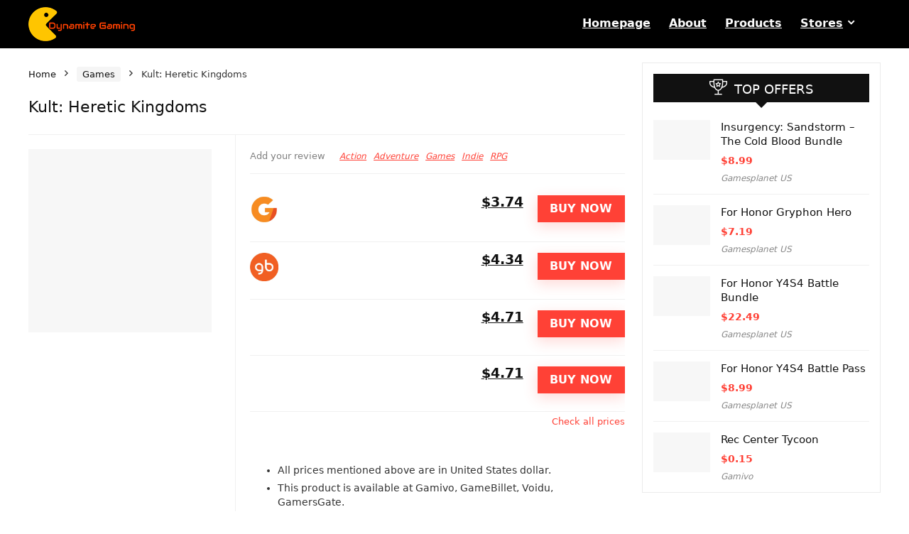

--- FILE ---
content_type: text/html; charset=UTF-8
request_url: https://dynamitegaming.com/product/kult-heretic-kingdoms
body_size: 15122
content:
<!DOCTYPE html>
<html lang="en-US">
<head><script data-pagespeed-no-defer data-two-no-delay type="text/javascript" >var two_worker_data_critical_data = {"critical_data":{"critical_css":false,"critical_fonts":false}}</script><script data-pagespeed-no-defer data-two-no-delay type="text/javascript" >var two_worker_data_font = {"font":[]}</script><script data-pagespeed-no-defer data-two-no-delay type="text/javascript" >var two_worker_data_excluded_js = {"js":[]}</script><script data-pagespeed-no-defer data-two-no-delay type="text/javascript" >var two_worker_data_js = {"js":[]}</script><script data-pagespeed-no-defer data-two-no-delay type="text/javascript" >var two_worker_data_css = {"css":[{"url":"https:\/\/dynamitegaming.com\/wp-content\/cache\/tw_optimize\/css\/two_13404_aggregated_5031697833a1b266bf9fe4d7a52cf38e_delay.min.css?date=1769031296","media":"all","uid":""}]}</script><noscript><link rel="stylesheet" crossorigin="anonymous" class="two_uncritical_css_noscript" media="all" href="https://dynamitegaming.com/wp-content/cache/tw_optimize/css/two_13404_aggregated_5031697833a1b266bf9fe4d7a52cf38e_delay.min.css?date=1769031296"></noscript><link type="text/css" media="all" href="https://dynamitegaming.com/wp-content/cache/tw_optimize/css/two_13404_aggregated.min.css?date=1769031296" rel="stylesheet"  />
<meta charset="UTF-8" />
<meta name="viewport" content="width=device-width, initial-scale=1.0" />
<!-- feeds & pingback -->
<link rel="profile" href="http://gmpg.org/xfn/11" />
<link rel="pingback" href="https://dynamitegaming.com/xmlrpc.php" />
<script data-pagespeed-no-defer data-two-no-delay type="text/javascript">window.addEventListener("load",function(){window.two_page_loaded=true;});function logLoaded(){console.log("window is loaded");}
(function listen(){if(window.two_page_loaded){logLoaded();}else{console.log("window is notLoaded");window.setTimeout(listen,50);}})();function applyElementorControllers(){if(!window.elementorFrontend)return;window.elementorFrontend.init()}
function applyViewCss(cssUrl){if(!cssUrl)return;const cssNode=document.createElement('link');cssNode.setAttribute("href",cssUrl);cssNode.setAttribute("rel","stylesheet");cssNode.setAttribute("type","text/css");document.head.appendChild(cssNode);}
var two_scripts_load=true;var two_load_delayed_javascript=function(event){if(two_scripts_load){two_scripts_load=false;two_connect_script(0);if(typeof two_delay_custom_js_new=="object"){document.dispatchEvent(two_delay_custom_js_new)}
window.two_delayed_loading_events.forEach(function(event){console.log("removed event listener");document.removeEventListener(event,two_load_delayed_javascript,false)});}};function two_loading_events(event){setTimeout(function(event){return function(){var t=function(eventType,elementClientX,elementClientY){var _event=new Event(eventType,{bubbles:true,cancelable:true});if(eventType==="click"){_event.clientX=elementClientX;_event.clientY=elementClientY}else{_event.touches=[{clientX:elementClientX,clientY:elementClientY}]}
return _event};var element;if(event&&event.type==="touchend"){var touch=event.changedTouches[0];element=document.elementFromPoint(touch.clientX,touch.clientY);element.dispatchEvent(t('touchstart',touch.clientX,touch.clientY));element.dispatchEvent(t('touchend',touch.clientX,touch.clientY));element.dispatchEvent(t('click',touch.clientX,touch.clientY));}else if(event&&event.type==="click"){element=document.elementFromPoint(event.clientX,event.clientY);element.dispatchEvent(t(event.type,event.clientX,event.clientY));}}}(event),150);}</script><script data-pagespeed-no-defer data-two-no-delay type="text/javascript">document.onreadystatechange=function(){if(document.readyState==="interactive"){if(window.two_delayed_loading_attribute!==undefined){window.two_delayed_loading_events.forEach(function(ev){window.two_event_listeners[ev]=document.addEventListener(ev,two_load_delayed_javascript,{passive:false})});}
if(window.two_delayed_loading_attribute_css!==undefined){window.two_delayed_loading_events_css.forEach(function(ev){window.two_event_listeners_css[ev]=document.addEventListener(ev,two_load_delayed_css,{passive:false})});}
if(window.two_load_delayed_iframe!==undefined){window.two_delayed_loading_iframe_events.forEach(function(ev){window.two_iframe_event_listeners[ev]=document.addEventListener(ev,two_load_delayed_iframe,{passive:false})});}}}</script><title>Kult: Heretic Kingdoms &#8211; Dynamite Gaming</title>
<meta name='robots' content='max-image-preview:large' />
<link rel="alternate" type="application/rss+xml" title="Dynamite Gaming &raquo; Feed" href="https://dynamitegaming.com/feed" />
<link rel="alternate" type="application/rss+xml" title="Dynamite Gaming &raquo; Comments Feed" href="https://dynamitegaming.com/comments/feed" />
<link rel="alternate" title="oEmbed (JSON)" type="application/json+oembed" href="https://dynamitegaming.com/wp-json/oembed/1.0/embed?url=https%3A%2F%2Fdynamitegaming.com%2Fproduct%2Fkult-heretic-kingdoms" />
<link rel="alternate" title="oEmbed (XML)" type="text/xml+oembed" href="https://dynamitegaming.com/wp-json/oembed/1.0/embed?url=https%3A%2F%2Fdynamitegaming.com%2Fproduct%2Fkult-heretic-kingdoms&#038;format=xml" />


























<link rel="https://api.w.org/" href="https://dynamitegaming.com/wp-json/" /><link rel="alternate" title="JSON" type="application/json" href="https://dynamitegaming.com/wp-json/wp/v2/product/13404" /><link rel="EditURI" type="application/rsd+xml" title="RSD" href="https://dynamitegaming.com/xmlrpc.php?rsd" />

<link rel="canonical" href="https://dynamitegaming.com/product/kult-heretic-kingdoms" />
<link rel='shortlink' href='https://dynamitegaming.com/?p=13404' />
<link rel="preload" href="https://dynamitegaming.com/wp-content/themes/rehub-theme/fonts/rhicons.woff2?3oibrk" as="font" type="font/woff2" crossorigin="crossorigin">	<noscript><style>.woocommerce-product-gallery{ opacity: 1 !important; }</style></noscript>
	<meta name="generator" content="Elementor 3.34.0; features: additional_custom_breakpoints; settings: css_print_method-external, google_font-enabled, font_display-auto">
			
			<link rel="icon" href="https://dynamitegaming.com/wp-content/uploads/2015/12/cropped-favicon-dynamite-80x80.png" sizes="32x32" />
<link rel="icon" href="https://dynamitegaming.com/wp-content/uploads/2015/12/cropped-favicon-dynamite-220x220.png" sizes="192x192" />
<link rel="apple-touch-icon" href="https://dynamitegaming.com/wp-content/uploads/2015/12/cropped-favicon-dynamite-220x220.png" />
<meta name="msapplication-TileImage" content="https://dynamitegaming.com/wp-content/uploads/2015/12/cropped-favicon-dynamite-300x300.png" />
</head>
<body class="wp-singular product-template-default single single-product postid-13404 wp-embed-responsive wp-theme-rehub-theme wp-child-theme-rehub-blankchild theme-rehub-theme woocommerce woocommerce-page woocommerce-no-js elementor-default elementor-kit-54640">
        <script data-pagespeed-no-defer data-two-no-delay type="text/javascript">

        </script>
         <script data-pagespeed-no-defer data-two-no-delay id="two_worker" type="javascript/worker">
                let two_font_actions = "";
            let two_css_length=0;let two_connected_css_length=0;let two_uncritical_fonts=null;let two_uncritical_fonts_status=false;if(two_font_actions=="not_load"||two_font_actions=="exclude_uncritical_fonts"){two_uncritical_fonts_status=true;}
self.addEventListener("message",function(e){two_css_length=e.data.css.length;if(!e.data.critical_data.critical_css||!e.data.critical_data.critical_fonts){two_uncritical_fonts_status=false;}
if(e.data.font.length>0){two_fetch_inbg(e.data.font,"font");}
if(e.data.js.length>0){two_fetch_inbg(e.data.js,"js");}
if(e.data.excluded_js.length>0){two_fetch_inbg(e.data.excluded_js,"js",true);}
if(e.data.css.length>0){two_fetch_inbg(e.data.css,"css");}},false);function two_fetch_inbg(data,type,excluded_js=false){for(let i in data){if(typeof data[i].url!="undefined"){var modifiedScript=null;if(type==="js"&&typeof data[i].exclude_blob!="undefined"&&data[i].exclude_blob){modifiedScript={id:i,status:'ok',type:type,url:data[i].url,uid:data[i].uid};two_send_worker_data(modifiedScript);continue;}
fetch(data[i].url,{mode:'no-cors',redirect:'follow'}).then((r)=>{if(!r.ok||r.status!==200){throw Error(r.statusText);}
if(two_uncritical_fonts_status&&type=="css"){return(r.text());}else{return(r.blob());}}).then((content_)=>{let sheetURL="";if(two_uncritical_fonts_status&&type=="css"){sheetURL=two_create_blob(content_);}else{sheetURL=URL.createObjectURL(content_);}
modifiedScript=null;if(type=="css"){modifiedScript={id:i,type:type,status:'ok',media:data[i].media,url:sheetURL,uid:data[i].uid,original_url:data[i].url,two_uncritical_fonts:two_uncritical_fonts,};}else if(type=="js"){modifiedScript={id:i,status:'ok',type:type,url:sheetURL,uid:data[i].uid};}else if(type=="font"){modifiedScript={status:'ok',type:type,main_url:data[i].url,url:sheetURL,font_face:data[i].font_face};}
if(excluded_js){modifiedScript.excluded_from_delay=true;}
two_send_worker_data(modifiedScript);}).catch(function(error){console.log("error in fetching: "+error.toString()+", bypassing "+data[i].url);fetch(data[i].url,{redirect:'follow'}).then((r)=>{if(!r.ok||r.status!==200){throw Error(r.statusText);}
if(two_uncritical_fonts_status&&type=="css"){return(r.text());}else{return(r.blob());}}).then((content_)=>{let sheetURL="";if(two_uncritical_fonts_status&&type=="css"){sheetURL=two_create_blob(content_);}else{sheetURL=URL.createObjectURL(content_);}
var modifiedScript=null;if(type=="css"){modifiedScript={id:i,type:type,status:'ok',media:data[i].media,url:sheetURL,uid:data[i].uid,original_url:data[i].url,two_uncritical_fonts:two_uncritical_fonts,};}else if(type=="js"){modifiedScript={id:i,status:'ok',type:type,url:sheetURL,uid:data[i].uid};}else if(type=="font"){modifiedScript={status:'ok',type:type,main_url:data[i].url,url:sheetURL,font_face:data[i].font_face};}
if(excluded_js){modifiedScript.excluded_from_delay=true;}
two_send_worker_data(modifiedScript);}).catch(function(error){console.log("error in fetching no-cors: "+error.toString()+", bypassing "+data[i].url);try{console.log("error in fetching: "+error.toString()+", sending XMLHttpRequest"+data[i].url);let r=new XMLHttpRequest;if(two_uncritical_fonts_status&&type=="css"){r.responseType="text";}else{r.responseType="blob";}
r.onload=function(content_){let sheetURL="";if(two_uncritical_fonts_status&&type=="css"){sheetURL=two_create_blob(content_.target.response);}else{sheetURL=URL.createObjectURL(content_.target.response);}
if(r.status!==200){two_XMLHttpRequest_error(excluded_js,data[i],type,i);return;}
console.log("error in fetching: "+error.toString()+", XMLHttpRequest success "+data[i].url);let modifiedScript=null;if(type=="css"){modifiedScript={id:i,type:type,status:'ok',media:data[i].media,url:sheetURL,uid:data[i].uid,two_uncritical_fonts:two_uncritical_fonts,};}else if(type=="js"){modifiedScript={id:i,type:type,status:'ok',url:sheetURL,uid:data[i].uid};}else if(type=="font"){modifiedScript={type:type,status:'ok',main_url:data[i].url,url:sheetURL,font_face:data[i].font_face};}
if(excluded_js){modifiedScript.excluded_from_delay=true;}
two_send_worker_data(modifiedScript);};r.onerror=function(){two_XMLHttpRequest_error(excluded_js,data[i],type,i)};r.open("GET",data[i].url,true);r.send();}catch(e){console.log("error in fetching: "+e.toString()+", running fallback for "+data[i].url);var modifiedScript=null;if(type=="css"||type=="js"){modifiedScript={id:i,type:type,status:'error',url:data[i].url,uid:data[i].uid};}else if(type=="font"){modifiedScript={type:type,status:'error',url:data[i].url,font_face:data[i].font_face};}
if(excluded_js){modifiedScript.excluded_from_delay=true;}
two_send_worker_data(modifiedScript);}});});}}}
function two_XMLHttpRequest_error(excluded_js,data_i,type,i){console.log("error in fetching: XMLHttpRequest failed "+data_i.url);var modifiedScript=null;if(type=="css"||type=="js"){modifiedScript={id:i,type:type,status:'error',url:data_i.url,uid:data_i.uid};}else if(type=="font"){modifiedScript={type:type,status:'error',url:data_i.url,font_face:data_i.font_face};}
if(excluded_js){modifiedScript.excluded_from_delay=true;}
two_send_worker_data(modifiedScript);}
function two_create_blob(str){two_uncritical_fonts="";const regex=/@font-face\s*\{(?:[^{}])*\}/sig;str=str.replace(regex,function(e){if(e.includes("data:application")){return e;}
two_uncritical_fonts+=e;return"";});let blob_data=new Blob([str],{type:"text/css"});let sheetURL=URL.createObjectURL(blob_data);return sheetURL;}
function two_send_worker_data(data){if(data.type=="css"){two_connected_css_length++;data.length=two_css_length;data.connected_length=two_connected_css_length;}
self.postMessage(data)}
        </script>
        <script data-pagespeed-no-defer data-two-no-delay type="text/javascript">
                        let two_font_actions = "";
                     two_worker_styles_list=[];two_worker_styles_count=0;var two_script_list=typeof two_worker_data_js==="undefined"?[]:two_worker_data_js.js;var two_excluded_js_list=typeof two_worker_data_excluded_js==="undefined"?[]:two_worker_data_excluded_js.js;var excluded_count=two_excluded_js_list.filter((el)=>{return!!el['url']}).length;var two_css_list=typeof two_worker_data_css==="undefined"?[]:two_worker_data_css.css;var two_fonts_list=typeof two_worker_data_font==="undefined"?[]:two_worker_data_font.font;var two_critical_data=typeof two_worker_data_critical_data==="undefined"?[]:two_worker_data_critical_data.critical_data;var wcode=new Blob([document.querySelector("#two_worker").textContent],{type:"text/javascript"});var two_worker=new Worker(window.URL.createObjectURL(wcode));var two_worker_data={"js":two_script_list,"excluded_js":two_excluded_js_list,"css":two_css_list,"font":two_fonts_list,critical_data:two_critical_data}
two_worker.postMessage(two_worker_data);two_worker.addEventListener("message",function(e){var data=e.data;if(data.type==="css"&&data.status==="ok"){if(data.two_uncritical_fonts&&two_font_actions=="exclude_uncritical_fonts"){let two_uncritical_fonts=data.two_uncritical_fonts;const two_font_tag=document.createElement("style");two_font_tag.innerHTML=two_uncritical_fonts;two_font_tag.className="two_uncritical_fonts";document.body.appendChild(two_font_tag);}
if(window.two_page_loaded){two_connect_style(data);}else{two_worker_styles_list.push(data);}}else if(data.type==="js"){if(data.status==="ok"){if(data.excluded_from_delay){two_excluded_js_list[data.id].old_url=two_excluded_js_list[data.id].url;two_excluded_js_list[data.id].url=data.url;two_excluded_js_list[data.id].success=true;excluded_count--;if(excluded_count===0){two_connect_script(0,two_excluded_js_list)}}else{two_script_list[data.id].old_url=two_script_list[data.id].url;two_script_list[data.id].url=data.url;two_script_list[data.id].success=true;}}}else if(data.type==="css"&&data.status==="error"){console.log("error in fetching, connecting style now")
two_connect_failed_style(data);}else if(data.type==="font"){two_connect_font(data);}});function UpdateQueryString(key,value,url){if(!url)url=window.location.href;var re=new RegExp("([?&])"+key+"=.*?(&|#|$)(.*)","gi"),hash;if(re.test(url)){if(typeof value!=="undefined"&&value!==null){return url.replace(re,"$1"+key+"="+value+"$2$3");}
else{hash=url.split("#");url=hash[0].replace(re,"$1$3").replace(/(&|\?)$/,"");if(typeof hash[1]!=="undefined"&&hash[1]!==null){url+="#"+hash[1];}
return url;}}
else{if(typeof value!=="undefined"&&value!==null){var separator=url.indexOf("?")!==-1?"&":"?";hash=url.split("#");url=hash[0]+separator+key+"="+value;if(typeof hash[1]!=="undefined"&&hash[1]!==null){url+="#"+hash[1];}
return url;}
else{return url;}}}
function two_connect_failed_style(data){var link=document.createElement("link");link.className="fallback_two_worker";link.rel="stylesheet";link.type="text/css";link.href=data.url;link.media="none";link.onload=function(){if(this.media==="none"){if(data.media){this.media=data.media;}else{this.media="all";}console.log(data.media);}if(data.connected_length==data.length&&typeof two_replace_backgrounds!="undefined"){two_replace_backgrounds();};two_styles_loaded()};document.getElementsByTagName("head")[0].appendChild(link);if(data.connected_length==data.length&&typeof two_replace_backgrounds!="undefined"){two_replace_backgrounds();}}
function two_connect_style(data,fixed_google_font=false){if(fixed_google_font===false&&typeof two_merge_google_fonts!=="undefined"&&data['original_url']&&data['original_url'].startsWith('https://fonts.googleapis.com/css')&&data['response']){data['response'].text().then(function(content){content=two_merge_google_fonts(content)
let blob=new Blob([content],{type:data['response'].type});data['url']=URL.createObjectURL(blob);two_connect_style(data,true);});return;}
var link=document.createElement("link");link.className="loaded_two_worker";link.rel="stylesheet";link.type="text/css";link.href=data.url;link.media=data.media;link.onload=function(){if(data.connected_length==data.length&&typeof two_replace_backgrounds!="undefined"){two_replace_backgrounds();};two_styles_loaded()};link.onerror=function(){two_styles_loaded()};document.getElementsByTagName("head")[0].appendChild(link);}
var two_event;function two_connect_script(i,scripts_list=null){if(i===0&&event){two_event=event;event.preventDefault();}
if(scripts_list===null){scripts_list=two_script_list;}
if(typeof scripts_list[i]!=="undefined"){let data_uid="[data-two_delay_id=\""+scripts_list[i].uid+"\"]";let current_script=document.querySelector(data_uid);let script=document.createElement("script");script.type="text/javascript";script.async=false;if(scripts_list[i].inline){var js_code=decodeURIComponent(atob(scripts_list[i].code));var blob=new Blob([js_code],{type:"text/javascript"});scripts_list[i].url=URL.createObjectURL(blob);}
if(current_script!=null&&typeof scripts_list[i].url!="undefined"){script.dataset.src=scripts_list[i].url;current_script.parentNode.insertBefore(script,current_script);current_script.getAttributeNames().map(function(name){let value=current_script.getAttribute(name);try{script.setAttribute(name,value);}catch(error){console.log(error);}});current_script.remove();script.classList.add("loaded_two_worker_js");if(typeof scripts_list[i].exclude_blob!="undefined"&&scripts_list[i].exclude_blob){script.dataset.blob_exclude="1";}}
i++;two_connect_script(i,scripts_list);}else{let elementor_frontend_js=null;document.querySelectorAll(".loaded_two_worker_js").forEach((elem)=>{let id=elem.getAttribute("id");if(id!='elementor-frontend-js'){two_load_delayed_js(elem);}else{elementor_frontend_js=elem;}});if(elementor_frontend_js!==null){two_load_delayed_js(elementor_frontend_js);}}}
function two_load_delayed_js(elem){let data_src=elem.dataset.src;if(elem.dataset.blob_exclude==="1"){delete elem.dataset.blob_exclude;delete elem.dataset.src;delete elem.dataset.two_delay_id;delete elem.dataset.two_delay_src;}
if(data_src){elem.setAttribute("src",data_src);}}
function two_connect_font(data){let font_face=data.font_face;if(font_face.indexOf("font-display")>=0){const regex=/font-display:[ ]*[a-z]*[A-Z]*;/g;while((m=regex.exec(font_face))!==null){if(m.index===regex.lastIndex){regex.lastIndex++;}
m.forEach((match,groupIndex)=>{console.log(match);font_face.replace(match,"font-display: swap;");});}}else{font_face=font_face.replace("}",";font-display: swap;}");}
if(typeof data.main_url!="undefined"){font_face=font_face.replace(data.main_url,data.url);}
var newStyle=document.createElement("style");newStyle.className="two_critical_font";newStyle.appendChild(document.createTextNode(font_face));document.head.appendChild(newStyle);}
let connect_stile_timeout=setInterval(function(){console.log(window.two_page_loaded);if(window.two_page_loaded){clearInterval(connect_stile_timeout);two_worker_styles_list.forEach(function(item,index){two_connect_style(item);});two_worker_styles_list=[];}},500);function two_styles_loaded(){if(two_css_list.length-++two_worker_styles_count==0){var critical_css=document.getElementById("two_critical_css");if(critical_css){critical_css.remove();}
onStylesLoadEvent=new Event("two_css_loaded");window.dispatchEvent(onStylesLoadEvent);}}
        </script>
	

<div class="wp-block-group is-layout-flow wp-block-group-is-layout-flow"></div>
<!-- Outer Start -->
<div class="rh-outer-wrap">
    <div id="top_ankor"></div>
    <!-- HEADER -->
            <header id="main_header" class="dark_style width-100p position-relative">
            <div class="header_wrap">
                                                                                    <!-- Logo section -->
<div class="header_five_style logo_section_wrap header_one_row">
    <div class="rh-container tabletblockdisplay mb0 disabletabletpadding">
        <div class="logo-section rh-flex-center-align tabletblockdisplay disabletabletpadding mb0">
            <div class="logo hideontablet">
                                    <a href="https://dynamitegaming.com" class="logo_image"><noscript><img src="https://dynamitegaming.com/wp-content/uploads/2015/12/logo-dynamite-gaming-150.png" alt="Dynamite Gaming" height="" width="" /></noscript><img class="lazyload"  src='data:image/svg+xml,%3Csvg%20xmlns=%22http://www.w3.org/2000/svg%22%20viewBox=%220%200%200%200%22%3E%3C/svg%3E' data-src="https://dynamitegaming.com/wp-content/uploads/2015/12/logo-dynamite-gaming-150.png" alt="Dynamite Gaming" height="" width="" /></a>
                       
            </div> 
            <!-- Main Navigation -->
            <div class="main-nav mob-logo-enabled rh-flex-right-align  dark_style">      
                <nav class="top_menu"><ul id="menu-main-menu" class="menu"><li id="menu-item-54707" class="menu-item menu-item-type-post_type menu-item-object-page menu-item-home"><a href="https://dynamitegaming.com/">Homepage</a></li>
<li id="menu-item-35" class="menu-item menu-item-type-post_type menu-item-object-page"><a href="https://dynamitegaming.com/about">About</a></li>
<li id="menu-item-11298" class="menu-item menu-item-type-post_type menu-item-object-page current_page_parent"><a href="https://dynamitegaming.com/shop">Products</a></li>
<li id="menu-item-37489" class="menu-item menu-item-type-custom menu-item-object-custom menu-item-has-children"><a href="#">Stores</a>
<ul class="sub-menu">
	<li id="menu-item-37490" class="menu-item menu-item-type-taxonomy menu-item-object-store"><a href="https://dynamitegaming.com/brandstore/gamivo">Gamivo</a></li>
	<li id="menu-item-37491" class="menu-item menu-item-type-taxonomy menu-item-object-store current-product-ancestor current-menu-parent current-product-parent"><a href="https://dynamitegaming.com/brandstore/gamersgate">GamersGate</a></li>
	<li id="menu-item-37492" class="menu-item menu-item-type-taxonomy menu-item-object-store"><a href="https://dynamitegaming.com/brandstore/gaming-dragons">Gaming Dragons</a></li>
	<li id="menu-item-37493" class="menu-item menu-item-type-taxonomy menu-item-object-store"><a href="https://dynamitegaming.com/brandstore/2game">2Game</a></li>
	<li id="menu-item-37494" class="menu-item menu-item-type-taxonomy menu-item-object-store"><a href="https://dynamitegaming.com/brandstore/allyouplay">AllYouPlay</a></li>
	<li id="menu-item-37495" class="menu-item menu-item-type-taxonomy menu-item-object-store"><a href="https://dynamitegaming.com/brandstore/voidu">Voidu</a></li>
	<li id="menu-item-37496" class="menu-item menu-item-type-taxonomy menu-item-object-store"><a href="https://dynamitegaming.com/brandstore/gamebillet">GameBillet</a></li>
	<li id="menu-item-37497" class="menu-item menu-item-type-taxonomy menu-item-object-store"><a href="https://dynamitegaming.com/brandstore/hrk-game">HRK Game</a></li>
	<li id="menu-item-37499" class="menu-item menu-item-type-taxonomy menu-item-object-store"><a href="https://dynamitegaming.com/brandstore/gamesplanet-uk">Gamesplanet UK</a></li>
	<li id="menu-item-53607" class="menu-item menu-item-type-taxonomy menu-item-object-store"><a href="https://dynamitegaming.com/brandstore/gamesplanet-de">Gamesplanet DE</a></li>
	<li id="menu-item-53608" class="menu-item menu-item-type-taxonomy menu-item-object-store"><a href="https://dynamitegaming.com/brandstore/gamesplanet-fr">Gamesplanet FR</a></li>
	<li id="menu-item-53609" class="menu-item menu-item-type-taxonomy menu-item-object-store"><a href="https://dynamitegaming.com/brandstore/voidu">Voidu</a></li>
</ul>
</li>
</ul></nav>                <div class="responsive_nav_wrap rh_mobile_menu">
                    <div id="dl-menu" class="dl-menuwrapper rh-flex-center-align">
                        <button id="dl-trigger" class="dl-trigger" aria-label="Menu">
                            <svg viewBox="0 0 32 32" xmlns="http://www.w3.org/2000/svg">
                                <g>
                                    <line stroke-linecap="round" id="rhlinemenu_1" y2="7" x2="29" y1="7" x1="3"/>
                                    <line stroke-linecap="round" id="rhlinemenu_2" y2="16" x2="18" y1="16" x1="3"/>
                                    <line stroke-linecap="round" id="rhlinemenu_3" y2="25" x2="26" y1="25" x1="3"/>
                                </g>
                            </svg>
                        </button>
                        <div id="mobile-menu-icons" class="rh-flex-center-align rh-flex-right-align">
                            <button class='icon-search-onclick' aria-label='Search'><i class='rhicon rhi-search'></i></button>
                        </div>
                    </div>
                                    </div>
            </div>  
             
                    
            <div class="header-actions-logo">
                <div class="rh-flex-center-align">
                                        <div class="celldisplay link-add-cell">
                        
<div class="wp-block-group is-layout-flow wp-block-group-is-layout-flow"></div>
                    </div>
                                         
                      
                                                                               
                                         
                </div> 
            </div>                        
            <!-- /Main Navigation -->                                                        
        </div>
    </div>
</div>
<!-- /Logo section -->  
                

            </div>  
        </header>
            
                                            
<!-- CONTENT -->
<div class="rh-container"> 
    <div class="rh-content-wrap clearfix">
        <div id="contents-section-woo-area" class="rh-stickysidebar-wrapper">                      
            <div class="ce_woo_auto_sections ce_woo_blocks ce_woo_list main-side rh-sticky-container clearfix woo_default_w_sidebar" id="content">
                
                <div class="post">
                                                                                        <div class="floatright pl20">
                                                                                
                        </div>
                                        
                    <nav class="woocommerce-breadcrumb" aria-label="Breadcrumb"><a href="https://dynamitegaming.com">Home</a><span class="delimiter"><i class="rhicon rhi-angle-right"></i></span><a href="https://dynamitegaming.com/product-category/games">Games</a><span class="delimiter"><i class="rhicon rhi-angle-right"></i></span>Kult: Heretic Kingdoms</nav>
                       
                        <div id="product-13404" class="post-13404 product type-product status-publish store-gamersgate product_cat-action product_cat-adventure product_cat-games product_cat-indie product_cat-rpg product_tag-games-farm first instock shipping-taxable product-type-external">                         
                            <div class="ce_woo_block_top_holder">
                                <div class="woo_bl_title flowhidden mb10">
                                    <div class="woocommerce-notices-wrapper"></div>                                    
                                    <div class="floatleft tabletblockdisplay pr20 rtlpr20">
                                        <h1 class="">Kult: Heretic Kingdoms</h1>
                                                                                  
                                    </div>
                                    <div class="woo-top-actions tabletblockdisplay floatright">
                                        <div class="woo-button-actions-area pl5 pb5 pr5">
                                                                                                                                                                                  
                                                            
                                        </div> 
                                    </div>                                
                                </div>  
                                <div class="border-grey-bottom clearfix"></div>

                                <div class="wpsm-one-third wpsm-column-first pt20 tabletblockdisplay compare-full-images modulo-lightbox mb30">
                                                                                             
                                    <figure class="text-center">
                                                                                                                        
                                                    
                                                                                     
                                        <a data-rel="rh_top_gallery" href="" target="_blank" data-thumb="">            
                                            <noscript><img class="nolazyftheme" src="https://dynamitegaming.com/wp-content/themes/rehub-theme/images/default/noimage_500_500.png" width="500" height="500" alt="Kult: Heretic Kingdoms" /></noscript><img class=" lazyload  nolazyftheme" src='data:image/svg+xml,%3Csvg%20xmlns=%22http://www.w3.org/2000/svg%22%20viewBox=%220%200%20500%20500%22%3E%3C/svg%3E' data-src="https://dynamitegaming.com/wp-content/themes/rehub-theme/images/default/noimage_500_500.png" width="500" height="500" alt="Kult: Heretic Kingdoms" />                                        </a>
                                                                            </figure>
                                                                                                                                                             
                                             
                                                       
                                     
                                     
                                </div>
                                <div class="wpsm-two-third rh-line-left pl20 rtlpr20 pt15 tabletblockdisplay wpsm-column-last mb30 disablemobileborder disablemobilepadding">

                                    <div class="rh-flex-center-align mobileblockdisplay floatleft woo_top_meta mb10">
                                         
                                            <div class="floatleft mr15 disablefloatmobile">
                                                                                                                                                    <span data-scrollto="#reviews" class="rehub_scroll cursorpointer font80 greycolor">Add your review</span>
                                                                                            </div>
                                                                                <span class="floatleft disablefloatmobile meta post-meta mt0 mb0">
                                            <a class="mr5 ml5 rh-cat-inner rh-cat-138" href="https://dynamitegaming.com/product-category/action" title="View all posts in Action">Action</a><a class="mr5 ml5 rh-cat-inner rh-cat-137" href="https://dynamitegaming.com/product-category/adventure" title="View all posts in Adventure">Adventure</a><a class="mr5 ml5 rh-cat-inner rh-cat-130" href="https://dynamitegaming.com/product-category/games" title="View all posts in Games">Games</a><a class="mr5 ml5 rh-cat-inner rh-cat-260" href="https://dynamitegaming.com/product-category/indie" title="View all posts in Indie">Indie</a><a class="mr5 ml5 rh-cat-inner rh-cat-292" href="https://dynamitegaming.com/product-category/rpg" title="View all posts in RPG">RPG</a>                                     
                                        </span> 
                                                                               
                                    </div> 
                                    <div class="floatright ml20"> 
                                                                                                                                                                                           
                                    </div>                                    
                                    <div class="rh-line mb15 mt15"></div> 
                                    <div class="rh_post_layout_rev_price_holder position-relative">
                                                                                 
<div class=" clearfix"></div>
<div class="ce_common_simple_list">
    
                                    
                                                                 
                              
                                
         
                 
                 
        
                
            
        <div class="flowhidden pb10 pt15 border-grey-bottom module_class_Offer rh_stock_">               
            <div class="floatleft mobileblockdisplay mb15 offer_thumb">   
                                    <a  rel="nofollow external noopener" target="_blank" href="https://www.gamivo.com/product/kult-heretic-kingdoms?glv=k629cygz&#038;?glv=k629cygz" class="re_track_btn external"  data-tracking-group="Offer">
                    <noscript><img src="https://dynamitegaming.com/wp-content/uploads/ce-logos/gamivo-com.png" alt="Kult: Heretic Kingdoms" height="40" style="max-height: 40px" /></noscript><img class="lazyload"  src='data:image/svg+xml,%3Csvg%20xmlns=%22http://www.w3.org/2000/svg%22%20viewBox=%220%200%20%2040%22%3E%3C/svg%3E' data-src="https://dynamitegaming.com/wp-content/uploads/ce-logos/gamivo-com.png" alt="Kult: Heretic Kingdoms" height="40" style="max-height: 40px" />
                    </a>
                                         
                      
                                         
                                                                           
            </div>
            <div class="floatright buttons_col pl20 rtlpr20 wpsm-one-half-mobile wpsm-column-last">
                <div class="priced_block clearfix mt0 floatright">
                    <a class="re_track_btn btn_offer_block external" href="https://www.gamivo.com/product/kult-heretic-kingdoms?glv=k629cygz&#038;?glv=k629cygz" target="_blank"  rel="nofollow external noopener"  data-tracking-group="Offer">
                        BUY NOW                    </a>                                                        
                </div>                                  
            </div>                                  
            <div class="floatright text-right-align disablemobilealign wpsm-one-half-mobile">
                                    <span class="font120 rehub-btn-font fontbold">
                        <a  rel="nofollow external noopener" target="_blank" href="https://www.gamivo.com/product/kult-heretic-kingdoms?glv=k629cygz&#038;?glv=k629cygz" class="re_track_btn blackcolor blockstyle lineheight20 external"  data-tracking-group="Offer">
                            <span>$3.74</span>
                                                                 
                        </a>
                    </span>
                                                
                                                                                           
                                                                       
            </div> 
                                                              
        </div>
                                    
                                                                 
                              
                                
         
                 
                 
        
                
            
        <div class="flowhidden pb10 pt15 border-grey-bottom module_class_Offer rh_stock_">               
            <div class="floatleft mobileblockdisplay mb15 offer_thumb">   
                                    <a  rel="nofollow external noopener" target="_blank" href="https://www.gamebillet.com/kult-heretic-kingdoms?affiliate=b0783f41-4772-4570-aa11-62a3a3b75e69&#038;?affiliate=b0783f41-4772-4570-aa11-62a3a3b75e69" class="re_track_btn external"  data-tracking-group="Offer">
                    <noscript><img src="https://dynamitegaming.com/wp-content/uploads/ce-logos/gamebillet-com.png" alt="Kult: Heretic Kingdoms" height="40" style="max-height: 40px" /></noscript><img class="lazyload"  src='data:image/svg+xml,%3Csvg%20xmlns=%22http://www.w3.org/2000/svg%22%20viewBox=%220%200%20%2040%22%3E%3C/svg%3E' data-src="https://dynamitegaming.com/wp-content/uploads/ce-logos/gamebillet-com.png" alt="Kult: Heretic Kingdoms" height="40" style="max-height: 40px" />
                    </a>
                                         
                      
                                         
                                                                           
            </div>
            <div class="floatright buttons_col pl20 rtlpr20 wpsm-one-half-mobile wpsm-column-last">
                <div class="priced_block clearfix mt0 floatright">
                    <a class="re_track_btn btn_offer_block external" href="https://www.gamebillet.com/kult-heretic-kingdoms?affiliate=b0783f41-4772-4570-aa11-62a3a3b75e69&#038;?affiliate=b0783f41-4772-4570-aa11-62a3a3b75e69" target="_blank"  rel="nofollow external noopener"  data-tracking-group="Offer">
                        BUY NOW                    </a>                                                        
                </div>                                  
            </div>                                  
            <div class="floatright text-right-align disablemobilealign wpsm-one-half-mobile">
                                    <span class="font120 rehub-btn-font fontbold">
                        <a  rel="nofollow external noopener" target="_blank" href="https://www.gamebillet.com/kult-heretic-kingdoms?affiliate=b0783f41-4772-4570-aa11-62a3a3b75e69&#038;?affiliate=b0783f41-4772-4570-aa11-62a3a3b75e69" class="re_track_btn blackcolor blockstyle lineheight20 external"  data-tracking-group="Offer">
                            <span>$4.34</span>
                                                                 
                        </a>
                    </span>
                                                
                                                                                           
                                                                       
            </div> 
                                                              
        </div>
                                    
                                                                 
                              
                                
         
                 
                 
        
                
            
        <div class="flowhidden pb10 pt15 border-grey-bottom module_class_Offer rh_stock_">               
            <div class="floatleft mobileblockdisplay mb15 offer_thumb">   
                                    <a  rel="nofollow external noopener" target="_blank" href="https://lt45.net/c/?si=12328&#038;li=1546584&#038;wi=356063&#038;pid=b2a862d343159bafc350ad60c4dfd038&#038;dl=en%2Fkult-heretic-kingdoms%3Fvoider%3Ddaisycon%26utm_source%3Ddaisycon%26utm_medium%3Daffiliate&#038;ws=" class="re_track_btn external"  data-tracking-group="Offer">
                    <noscript><img src="https://dynamitegaming.com/wp-content/uploads/ce-logos/lt45-net.png" alt="Kult: Heretic Kingdoms" height="40" style="max-height: 40px" /></noscript><img class="lazyload"  src='data:image/svg+xml,%3Csvg%20xmlns=%22http://www.w3.org/2000/svg%22%20viewBox=%220%200%20%2040%22%3E%3C/svg%3E' data-src="https://dynamitegaming.com/wp-content/uploads/ce-logos/lt45-net.png" alt="Kult: Heretic Kingdoms" height="40" style="max-height: 40px" />
                    </a>
                                         
                      
                                         
                                                                           
            </div>
            <div class="floatright buttons_col pl20 rtlpr20 wpsm-one-half-mobile wpsm-column-last">
                <div class="priced_block clearfix mt0 floatright">
                    <a class="re_track_btn btn_offer_block external" href="https://lt45.net/c/?si=12328&#038;li=1546584&#038;wi=356063&#038;pid=b2a862d343159bafc350ad60c4dfd038&#038;dl=en%2Fkult-heretic-kingdoms%3Fvoider%3Ddaisycon%26utm_source%3Ddaisycon%26utm_medium%3Daffiliate&#038;ws=" target="_blank"  rel="nofollow external noopener"  data-tracking-group="Offer">
                        BUY NOW                    </a>                                                        
                </div>                                  
            </div>                                  
            <div class="floatright text-right-align disablemobilealign wpsm-one-half-mobile">
                                    <span class="font120 rehub-btn-font fontbold">
                        <a  rel="nofollow external noopener" target="_blank" href="https://lt45.net/c/?si=12328&#038;li=1546584&#038;wi=356063&#038;pid=b2a862d343159bafc350ad60c4dfd038&#038;dl=en%2Fkult-heretic-kingdoms%3Fvoider%3Ddaisycon%26utm_source%3Ddaisycon%26utm_medium%3Daffiliate&#038;ws=" class="re_track_btn blackcolor blockstyle lineheight20 external"  data-tracking-group="Offer">
                            <span>$4.71</span>
                                                                 
                        </a>
                    </span>
                                                
                                                                                           
                                                                       
            </div> 
                                                              
        </div>
                                    
                                                                 
                              
                                
         
                 
                 
        
                
            
        <div class="flowhidden pb10 pt15 border-grey-bottom module_class_Offer rh_stock_">               
            <div class="floatleft mobileblockdisplay mb15 offer_thumb">   
                                    <a  rel="nofollow external noopener" target="_blank" href="https://lt45.net/c/?si=12328&#038;li=1546584&#038;wi=356063&#038;pid=b2a862d343159bafc350ad60c4dfd038&#038;dl=en%2Fkult-heretic-kingdoms%3Fvoider%3Ddaisycon%26utm_source%3Ddaisycon%26utm_medium%3Daffiliate%26utm_campaign%3Ddaisycon_%25WEBSITE_ID%25&#038;ws=" class="re_track_btn external"  data-tracking-group="Offer">
                    <noscript><img src="https://dynamitegaming.com/wp-content/uploads/ce-logos/lt45-net.png" alt="Kult: Heretic Kingdoms" height="40" style="max-height: 40px" /></noscript><img class="lazyload"  src='data:image/svg+xml,%3Csvg%20xmlns=%22http://www.w3.org/2000/svg%22%20viewBox=%220%200%20%2040%22%3E%3C/svg%3E' data-src="https://dynamitegaming.com/wp-content/uploads/ce-logos/lt45-net.png" alt="Kult: Heretic Kingdoms" height="40" style="max-height: 40px" />
                    </a>
                                         
                      
                                         
                                                                           
            </div>
            <div class="floatright buttons_col pl20 rtlpr20 wpsm-one-half-mobile wpsm-column-last">
                <div class="priced_block clearfix mt0 floatright">
                    <a class="re_track_btn btn_offer_block external" href="https://lt45.net/c/?si=12328&#038;li=1546584&#038;wi=356063&#038;pid=b2a862d343159bafc350ad60c4dfd038&#038;dl=en%2Fkult-heretic-kingdoms%3Fvoider%3Ddaisycon%26utm_source%3Ddaisycon%26utm_medium%3Daffiliate%26utm_campaign%3Ddaisycon_%25WEBSITE_ID%25&#038;ws=" target="_blank"  rel="nofollow external noopener"  data-tracking-group="Offer">
                        BUY NOW                    </a>                                                        
                </div>                                  
            </div>                                  
            <div class="floatright text-right-align disablemobilealign wpsm-one-half-mobile">
                                    <span class="font120 rehub-btn-font fontbold">
                        <a  rel="nofollow external noopener" target="_blank" href="https://lt45.net/c/?si=12328&#038;li=1546584&#038;wi=356063&#038;pid=b2a862d343159bafc350ad60c4dfd038&#038;dl=en%2Fkult-heretic-kingdoms%3Fvoider%3Ddaisycon%26utm_source%3Ddaisycon%26utm_medium%3Daffiliate%26utm_campaign%3Ddaisycon_%25WEBSITE_ID%25&#038;ws=" class="re_track_btn blackcolor blockstyle lineheight20 external"  data-tracking-group="Offer">
                            <span>$4.71</span>
                                                                 
                        </a>
                    </span>
                                                
                                                                                           
                                                                       
            </div> 
                                                              
        </div>
                               
</div>
<div class="clearfix"></div>                                        <span class="rehub-main-font font80 mb20 rehub_scroll blockstyle rehub-main-color text-right-align cursorpointer" data-scrollto="#section-woo-ce-pricelist">Check all prices</span> 
                                        
<div class="wp-block-group is-layout-flow wp-block-group-is-layout-flow"></div>
   
                                                 
                                    </div>
                                                                        <div class="mt10">                               
                                        <div class="font90 lineheight20 woo_desc_part">
                                            
<div class="wp-block-group is-layout-flow wp-block-group-is-layout-flow"></div>
                               
                                                                                             
                                                                                                                                                        
<div class="egg-container">
    
    <div class="well-lg">
        <ul>
                            <li>All prices mentioned above are in United States dollar.</li>
                                        <li>This product is available at Gamivo, GameBillet, Voidu, GamersGate.</li>
            				
            <li>At gamivo.com you can purchase Kult: Heretic Kingdoms for only $3.74                , which is 94% less than the cost in Voidu ($64.64).</li>
            <li>The lowest price of Kult: Heretic Kingdoms was obtained on 11/01/2026 00:37.</li>
        </ul>

    </div>
</div>                                                 
                                                <div class="clearfix"></div>                               
                                                                                                                                </div>                                   
                                        <div class="clearfix"></div>
                                    </div>
                                    <div class="woo-single-meta font80">
                                                                                                                                                                    <div class="woostorewrap flowhidden mb10">         
                                                <div class="store_tax">       
                                                                                                    </div>  
                                            </div>
                                                                      
                                                                            </div> 
                                    <div class="top_share notextshare">
                                        
                                    </div>                                                                      
                                      
                                </div>
                            </div>

                            <div class="other-woo-area clearfix">
                                <div class="rh-container">
                                                                    </div>  
                            </div> 

                            
                            <!-- Related -->
                                                         
    <div class="border-lightgrey clearbox flowhidden mb25 rh-shadow1 rh-tabletext-block rh-tabletext-wooblock whitebg width-100p related-woo-area" id="section-woo-related">
        <div class="rh-tabletext-block-heading fontbold border-grey-bottom">
            <span class="cursorpointer floatright lineheight15 ml10 toggle-this-table rtlmr10"></span>
            <h2 class="rh-heading-icon">Related Products</h2>
        </div>
        <div class="rh-tabletext-block-wrapper padd20"> 
                    
            <div class="col_wrap_two rh-flex-eq-height woorelatedgrid compact_rel_grid">
                                                                        <div class="col_item border-lightgrey pb10 pl10 pr10 pt10">
                        <div class="medianews-img floatleft mr20 rtlml20">
                            <a href="https://dynamitegaming.com/product/battlestar-galactica-deadlock-modern-ships-pack">
                                <noscript><img class="lazyload width-80" data-skip-lazy="" data-src="https://dynamitegaming.com/wp-content/uploads/thumbs_dir/noimage_123_90-rgmmnzjvpkzdrsp4jtmie1c8jeg6myisshgm3lec7i.png" width="80" height="80" alt="Battlestar Galactica Deadlock: Modern Ships Pack" src="https://dynamitegaming.com/wp-content/themes/rehub-theme/images/default/blank.gif" /></noscript><img class=" lazyload  lazyload width-80" data-skip-lazy="" data-src="https://dynamitegaming.com/wp-content/uploads/thumbs_dir/noimage_123_90-rgmmnzjvpkzdrsp4jtmie1c8jeg6myisshgm3lec7i.png" width="80" height="80" alt="Battlestar Galactica Deadlock: Modern Ships Pack" src="https://dynamitegaming.com/wp-content/themes/rehub-theme/images/default/blank.gif" />                            </a>                    
                        </div>
                        <div class="medianews-body floatright width-100-calc">
                            <h5 class="font90 lineheight20 mb10 mt0 fontnormal">
                                <a href="https://dynamitegaming.com/product/battlestar-galactica-deadlock-modern-ships-pack">Battlestar Galactica Deadlock: Modern Ships Pack</a>
                            </h5>
                            <div class="font80 lineheight15 greencolor">
                                &#36;4.19                            </div>
                                                                                    
                        </div>
                    </div>
                                                        <div class="col_item border-lightgrey pb10 pl10 pr10 pt10">
                        <div class="medianews-img floatleft mr20 rtlml20">
                            <a href="https://dynamitegaming.com/product/nascar-heat-4">
                                <noscript><img class="lazyload width-80" data-skip-lazy="" data-src="https://dynamitegaming.com/wp-content/uploads/thumbs_dir/noimage_123_90-rgmmnzjvpkzdrsp4jtmie1c8jeg6myisshgm3lec7i.png" width="80" height="80" alt="NASCAR Heat 4" src="https://dynamitegaming.com/wp-content/themes/rehub-theme/images/default/blank.gif" /></noscript><img class=" lazyload  lazyload width-80" data-skip-lazy="" data-src="https://dynamitegaming.com/wp-content/uploads/thumbs_dir/noimage_123_90-rgmmnzjvpkzdrsp4jtmie1c8jeg6myisshgm3lec7i.png" width="80" height="80" alt="NASCAR Heat 4" src="https://dynamitegaming.com/wp-content/themes/rehub-theme/images/default/blank.gif" />                            </a>                    
                        </div>
                        <div class="medianews-body floatright width-100-calc">
                            <h5 class="font90 lineheight20 mb10 mt0 fontnormal">
                                <a href="https://dynamitegaming.com/product/nascar-heat-4">NASCAR Heat 4</a>
                            </h5>
                            <div class="font80 lineheight15 greencolor">
                                &#36;2.07                            </div>
                                                                                    
                        </div>
                    </div>
                                                        <div class="col_item border-lightgrey pb10 pl10 pr10 pt10">
                        <div class="medianews-img floatleft mr20 rtlml20">
                            <a href="https://dynamitegaming.com/product/max-payne-double-pack-12">
                                <noscript><img class="lazyload width-80" data-skip-lazy="" data-src="https://dynamitegaming.com/wp-content/uploads/thumbs_dir/noimage_123_90-rgmmnzjvpkzdrsp4jtmie1c8jeg6myisshgm3lec7i.png" width="80" height="80" alt="Max Payne Double-Pack (1&amp;2)" src="https://dynamitegaming.com/wp-content/themes/rehub-theme/images/default/blank.gif" /></noscript><img class=" lazyload  lazyload width-80" data-skip-lazy="" data-src="https://dynamitegaming.com/wp-content/uploads/thumbs_dir/noimage_123_90-rgmmnzjvpkzdrsp4jtmie1c8jeg6myisshgm3lec7i.png" width="80" height="80" alt="Max Payne Double-Pack (1&amp;2)" src="https://dynamitegaming.com/wp-content/themes/rehub-theme/images/default/blank.gif" />                            </a>                    
                        </div>
                        <div class="medianews-body floatright width-100-calc">
                            <h5 class="font90 lineheight20 mb10 mt0 fontnormal">
                                <a href="https://dynamitegaming.com/product/max-payne-double-pack-12">Max Payne Double-Pack (1&amp;2)</a>
                            </h5>
                            <div class="font80 lineheight15 greencolor">
                                &#36;13.40                            </div>
                                                                                    
                        </div>
                    </div>
                                                        <div class="col_item border-lightgrey pb10 pl10 pr10 pt10">
                        <div class="medianews-img floatleft mr20 rtlml20">
                            <a href="https://dynamitegaming.com/product/battlestar-galactica-deadlock-armistice">
                                <noscript><img class="lazyload width-80" data-skip-lazy="" data-src="https://dynamitegaming.com/wp-content/uploads/thumbs_dir/noimage_123_90-rgmmnzjvpkzdrsp4jtmie1c8jeg6myisshgm3lec7i.png" width="80" height="80" alt="Battlestar Galactica Deadlock: Armistice" src="https://dynamitegaming.com/wp-content/themes/rehub-theme/images/default/blank.gif" /></noscript><img class=" lazyload  lazyload width-80" data-skip-lazy="" data-src="https://dynamitegaming.com/wp-content/uploads/thumbs_dir/noimage_123_90-rgmmnzjvpkzdrsp4jtmie1c8jeg6myisshgm3lec7i.png" width="80" height="80" alt="Battlestar Galactica Deadlock: Armistice" src="https://dynamitegaming.com/wp-content/themes/rehub-theme/images/default/blank.gif" />                            </a>                    
                        </div>
                        <div class="medianews-body floatright width-100-calc">
                            <h5 class="font90 lineheight20 mb10 mt0 fontnormal">
                                <a href="https://dynamitegaming.com/product/battlestar-galactica-deadlock-armistice">Battlestar Galactica Deadlock: Armistice</a>
                            </h5>
                            <div class="font80 lineheight15 greencolor">
                                &#36;8.39                            </div>
                                                                                    
                        </div>
                    </div>
                                                        <div class="col_item border-lightgrey pb10 pl10 pr10 pt10">
                        <div class="medianews-img floatleft mr20 rtlml20">
                            <a href="https://dynamitegaming.com/product/der-planer-landwirtschaft">
                                <noscript><img class="lazyload width-80" data-skip-lazy="" data-src="https://dynamitegaming.com/wp-content/uploads/thumbs_dir/noimage_123_90-rgmmnzjvpkzdrsp4jtmie1c8jeg6myisshgm3lec7i.png" width="80" height="80" alt="Der Planer &#8211; Landwirtschaft" src="https://dynamitegaming.com/wp-content/themes/rehub-theme/images/default/blank.gif" /></noscript><img class=" lazyload  lazyload width-80" data-skip-lazy="" data-src="https://dynamitegaming.com/wp-content/uploads/thumbs_dir/noimage_123_90-rgmmnzjvpkzdrsp4jtmie1c8jeg6myisshgm3lec7i.png" width="80" height="80" alt="Der Planer &#8211; Landwirtschaft" src="https://dynamitegaming.com/wp-content/themes/rehub-theme/images/default/blank.gif" />                            </a>                    
                        </div>
                        <div class="medianews-body floatright width-100-calc">
                            <h5 class="font90 lineheight20 mb10 mt0 fontnormal">
                                <a href="https://dynamitegaming.com/product/der-planer-landwirtschaft">Der Planer &#8211; Landwirtschaft</a>
                            </h5>
                            <div class="font80 lineheight15 greencolor">
                                &#36;9.38                            </div>
                                                                                    
                        </div>
                    </div>
                                                        <div class="col_item border-lightgrey pb10 pl10 pr10 pt10">
                        <div class="medianews-img floatleft mr20 rtlml20">
                            <a href="https://dynamitegaming.com/product/the-survivalists-monkey-business-pack">
                                <noscript><img class="lazyload width-80" data-skip-lazy="" data-src="https://dynamitegaming.com/wp-content/uploads/thumbs_dir/noimage_123_90-rgmmnzjvpkzdrsp4jtmie1c8jeg6myisshgm3lec7i.png" width="80" height="80" alt="The Survivalists &#8211; Monkey Business Pack" src="https://dynamitegaming.com/wp-content/themes/rehub-theme/images/default/blank.gif" /></noscript><img class=" lazyload  lazyload width-80" data-skip-lazy="" data-src="https://dynamitegaming.com/wp-content/uploads/thumbs_dir/noimage_123_90-rgmmnzjvpkzdrsp4jtmie1c8jeg6myisshgm3lec7i.png" width="80" height="80" alt="The Survivalists &#8211; Monkey Business Pack" src="https://dynamitegaming.com/wp-content/themes/rehub-theme/images/default/blank.gif" />                            </a>                    
                        </div>
                        <div class="medianews-body floatright width-100-calc">
                            <h5 class="font90 lineheight20 mb10 mt0 fontnormal">
                                <a href="https://dynamitegaming.com/product/the-survivalists-monkey-business-pack">The Survivalists &#8211; Monkey Business Pack</a>
                            </h5>
                            <div class="font80 lineheight15 greencolor">
                                &#36;2.99                            </div>
                                                                                    
                        </div>
                    </div>
                            </div>
        </div>
    </div>
                            <!-- /Related --> 
                            <!-- Upsell -->
                             
                            <!-- /Upsell -->                             

                        </div><!-- #product-13404 -->
                                                                                                   

                </div>

            </div>
                                            <aside class="sidebar rh-sticky-container">            
                    <div id="rehub_top_offers-2" class="widget top_offers"><div class="title mb25">Top offers</div>			    	    	
		
	<div class="rh_deal_block">
			
									<div class="deal_block_row flowhidden clearbox mb15 pb15 border-grey-bottom">
				<div class="deal-pic-wrapper width-80 floatleft text-center">
					<a href="https://dynamitegaming.com/product/insurgency-sandstorm-the-cold-blood-bundle">
						<noscript><img src="https://dynamitegaming.com/wp-content/themes/rehub-theme/images/default/noimage_100_70.png" data-src="https://dynamitegaming.com/wp-content/themes/rehub-theme/images/default/noimage_100_70.png" alt="Insurgency: Sandstorm &#8211; The Cold Blood Bundle" data-skip-lazy="" class="lazyload " width="" height=""></noscript><img src="https://dynamitegaming.com/wp-content/themes/rehub-theme/images/default/noimage_100_70.png" data-src="https://dynamitegaming.com/wp-content/themes/rehub-theme/images/default/noimage_100_70.png" alt="Insurgency: Sandstorm &#8211; The Cold Blood Bundle" data-skip-lazy="" class=" lazyload  lazyload " width="" height="">	            	</a>				
				</div>
	            <div class="rh-deal-details width-80-calc pl15 rtlpr15 floatright">
					<div class="rh-deal-name mb10"><h5 class="mt0 mb10 fontnormal"><a href="https://dynamitegaming.com/product/insurgency-sandstorm-the-cold-blood-bundle">Insurgency: Sandstorm &#8211; The Cold Blood Bundle</a></h5></div>	            					
					<div class="rh-flex-columns rh-flex-nowrap">
						<div class="rh-deal-left">
								<div class="rh-deal-price mb10 fontbold font90 lineheight15">
																			<span class="price"><span class="woocommerce-Price-amount amount"><bdi><span class="woocommerce-Price-currencySymbol">&#36;</span>8.99</bdi></span></span>
																	</div>												
							<div class="rh-deal-tag greycolor font80 fontitalic">
								<span class="tag_woo_meta"><span class="tag_woo_meta_item"><a href="https://dynamitegaming.com/brandstore/gamesplanet-us" rel="tag">Gamesplanet US</a></span></span>					
							</div>
						</div>
						<div class="rh-deal-right rh-flex-right-align pl15">						
															<div class="rh-deal-btn mb10 text-right-align">
									
								    					            </div>								
						  											            								
						</div>					
					</div>
	            </div>
            </div>
		
			
									<div class="deal_block_row flowhidden clearbox mb15 pb15 border-grey-bottom">
				<div class="deal-pic-wrapper width-80 floatleft text-center">
					<a href="https://dynamitegaming.com/product/for-honor-gryphon-hero">
						<noscript><img src="https://dynamitegaming.com/wp-content/themes/rehub-theme/images/default/noimage_100_70.png" data-src="https://dynamitegaming.com/wp-content/themes/rehub-theme/images/default/noimage_100_70.png" alt="For Honor Gryphon Hero" data-skip-lazy="" class="lazyload " width="" height=""></noscript><img src="https://dynamitegaming.com/wp-content/themes/rehub-theme/images/default/noimage_100_70.png" data-src="https://dynamitegaming.com/wp-content/themes/rehub-theme/images/default/noimage_100_70.png" alt="For Honor Gryphon Hero" data-skip-lazy="" class=" lazyload  lazyload " width="" height="">	            	</a>				
				</div>
	            <div class="rh-deal-details width-80-calc pl15 rtlpr15 floatright">
					<div class="rh-deal-name mb10"><h5 class="mt0 mb10 fontnormal"><a href="https://dynamitegaming.com/product/for-honor-gryphon-hero">For Honor Gryphon Hero</a></h5></div>	            					
					<div class="rh-flex-columns rh-flex-nowrap">
						<div class="rh-deal-left">
								<div class="rh-deal-price mb10 fontbold font90 lineheight15">
																			<span class="price"><span class="woocommerce-Price-amount amount"><bdi><span class="woocommerce-Price-currencySymbol">&#36;</span>7.19</bdi></span></span>
																	</div>												
							<div class="rh-deal-tag greycolor font80 fontitalic">
								<span class="tag_woo_meta"><span class="tag_woo_meta_item"><a href="https://dynamitegaming.com/brandstore/gamesplanet-us" rel="tag">Gamesplanet US</a></span></span>					
							</div>
						</div>
						<div class="rh-deal-right rh-flex-right-align pl15">						
															<div class="rh-deal-btn mb10 text-right-align">
									
								    					            </div>								
						  											            								
						</div>					
					</div>
	            </div>
            </div>
		
			
									<div class="deal_block_row flowhidden clearbox mb15 pb15 border-grey-bottom">
				<div class="deal-pic-wrapper width-80 floatleft text-center">
					<a href="https://dynamitegaming.com/product/for-honor-y4s4-battle-bundle">
						<noscript><img src="https://dynamitegaming.com/wp-content/themes/rehub-theme/images/default/noimage_100_70.png" data-src="https://dynamitegaming.com/wp-content/themes/rehub-theme/images/default/noimage_100_70.png" alt="For Honor Y4S4 Battle Bundle" data-skip-lazy="" class="lazyload " width="" height=""></noscript><img src="https://dynamitegaming.com/wp-content/themes/rehub-theme/images/default/noimage_100_70.png" data-src="https://dynamitegaming.com/wp-content/themes/rehub-theme/images/default/noimage_100_70.png" alt="For Honor Y4S4 Battle Bundle" data-skip-lazy="" class=" lazyload  lazyload " width="" height="">	            	</a>				
				</div>
	            <div class="rh-deal-details width-80-calc pl15 rtlpr15 floatright">
					<div class="rh-deal-name mb10"><h5 class="mt0 mb10 fontnormal"><a href="https://dynamitegaming.com/product/for-honor-y4s4-battle-bundle">For Honor Y4S4 Battle Bundle</a></h5></div>	            					
					<div class="rh-flex-columns rh-flex-nowrap">
						<div class="rh-deal-left">
								<div class="rh-deal-price mb10 fontbold font90 lineheight15">
																			<span class="price"><span class="woocommerce-Price-amount amount"><bdi><span class="woocommerce-Price-currencySymbol">&#36;</span>22.49</bdi></span></span>
																	</div>												
							<div class="rh-deal-tag greycolor font80 fontitalic">
								<span class="tag_woo_meta"><span class="tag_woo_meta_item"><a href="https://dynamitegaming.com/brandstore/gamesplanet-us" rel="tag">Gamesplanet US</a></span></span>					
							</div>
						</div>
						<div class="rh-deal-right rh-flex-right-align pl15">						
															<div class="rh-deal-btn mb10 text-right-align">
									
								    					            </div>								
						  											            								
						</div>					
					</div>
	            </div>
            </div>
		
			
									<div class="deal_block_row flowhidden clearbox mb15 pb15 border-grey-bottom">
				<div class="deal-pic-wrapper width-80 floatleft text-center">
					<a href="https://dynamitegaming.com/product/for-honor-y4s4-battle-pass">
						<noscript><img src="https://dynamitegaming.com/wp-content/themes/rehub-theme/images/default/noimage_100_70.png" data-src="https://dynamitegaming.com/wp-content/themes/rehub-theme/images/default/noimage_100_70.png" alt="For Honor Y4S4 Battle Pass" data-skip-lazy="" class="lazyload " width="" height=""></noscript><img src="https://dynamitegaming.com/wp-content/themes/rehub-theme/images/default/noimage_100_70.png" data-src="https://dynamitegaming.com/wp-content/themes/rehub-theme/images/default/noimage_100_70.png" alt="For Honor Y4S4 Battle Pass" data-skip-lazy="" class=" lazyload  lazyload " width="" height="">	            	</a>				
				</div>
	            <div class="rh-deal-details width-80-calc pl15 rtlpr15 floatright">
					<div class="rh-deal-name mb10"><h5 class="mt0 mb10 fontnormal"><a href="https://dynamitegaming.com/product/for-honor-y4s4-battle-pass">For Honor Y4S4 Battle Pass</a></h5></div>	            					
					<div class="rh-flex-columns rh-flex-nowrap">
						<div class="rh-deal-left">
								<div class="rh-deal-price mb10 fontbold font90 lineheight15">
																			<span class="price"><span class="woocommerce-Price-amount amount"><bdi><span class="woocommerce-Price-currencySymbol">&#36;</span>8.99</bdi></span></span>
																	</div>												
							<div class="rh-deal-tag greycolor font80 fontitalic">
								<span class="tag_woo_meta"><span class="tag_woo_meta_item"><a href="https://dynamitegaming.com/brandstore/gamesplanet-us" rel="tag">Gamesplanet US</a></span></span>					
							</div>
						</div>
						<div class="rh-deal-right rh-flex-right-align pl15">						
															<div class="rh-deal-btn mb10 text-right-align">
									
								    					            </div>								
						  											            								
						</div>					
					</div>
	            </div>
            </div>
		
			
									<div class="deal_block_row flowhidden clearbox">
				<div class="deal-pic-wrapper width-80 floatleft text-center">
					<a href="https://dynamitegaming.com/product/rec-center-tycoon-42">
						<noscript><img src="https://dynamitegaming.com/wp-content/themes/rehub-theme/images/default/noimage_100_70.png" data-src="https://dynamitegaming.com/wp-content/themes/rehub-theme/images/default/noimage_100_70.png" alt="Rec Center Tycoon" data-skip-lazy="" class="lazyload " width="" height=""></noscript><img src="https://dynamitegaming.com/wp-content/themes/rehub-theme/images/default/noimage_100_70.png" data-src="https://dynamitegaming.com/wp-content/themes/rehub-theme/images/default/noimage_100_70.png" alt="Rec Center Tycoon" data-skip-lazy="" class=" lazyload  lazyload " width="" height="">	            	</a>				
				</div>
	            <div class="rh-deal-details width-80-calc pl15 rtlpr15 floatright">
					<div class="rh-deal-name mb10"><h5 class="mt0 mb10 fontnormal"><a href="https://dynamitegaming.com/product/rec-center-tycoon-42">Rec Center Tycoon</a></h5></div>	            					
					<div class="rh-flex-columns rh-flex-nowrap">
						<div class="rh-deal-left">
								<div class="rh-deal-price mb10 fontbold font90 lineheight15">
																			<span class="price"><span class="woocommerce-Price-amount amount"><bdi><span class="woocommerce-Price-currencySymbol">&#36;</span>0.15</bdi></span></span>
																	</div>												
							<div class="rh-deal-tag greycolor font80 fontitalic">
								<span class="tag_woo_meta"><span class="tag_woo_meta_item"><a href="https://dynamitegaming.com/brandstore/gamivo" rel="tag">Gamivo</a></span></span>					
							</div>
						</div>
						<div class="rh-deal-right rh-flex-right-align pl15">						
															<div class="rh-deal-btn mb10 text-right-align">
									
								    					            </div>								
						  											            								
						</div>					
					</div>
	            </div>
            </div>
		
							</div>


	    	

			
	</div>      
                </aside> 
                                       
        </div>    
    </div>
</div>
<!-- /CONTENT --> 


<div class="wp-block-group is-layout-flow wp-block-group-is-layout-flow"></div>
    

<!-- FOOTER -->
			
		
	 				<div class="footer-bottom dark_style">
													<div class="rh-container clearfix">
									<div class="rh-flex-eq-height col_wrap_three mb0">
						<div class="footer_widget mobileblockdisplay pt25 col_item mb0">
															<div id="text-3" class="widget widget_text"><div class="title">About Dynamite Gaming</div>			<div class="textwidget"><p>Dynamite Gaming site main goal is to compare game title prices from various online game stores so you can buy your games at the best prices.</p>
<p>We select the best online stores providing impeccable service and the best prices.</p>
<p>We have tested and regularly continue to anonymously test vendors that we display to offer you a great quality of service and enable you to buy with confidence.</p>
</div>
		</div>							 
						</div>
						<div class="footer_widget mobileblockdisplay disablemobilepadding pt25 col_item mb0">
															<div id="text-2" class="widget widget_text"><div class="title">Affiliate Disclosure</div>			<div class="textwidget"><p>Dynamite Gaming is a participant in various affiliate programs so any link you click which redirects you to another site may be affiliate link.</p>
</div>
		</div>							 
						</div>
						<div class="footer_widget mobileblockdisplay pt25 col_item last mb0">
															<div id="nav_menu-2" class="widget last widget_nav_menu"><div class="title">Useful Links</div><div class="menu-top-menu-container"><ul id="menu-top-menu" class="menu"><li id="menu-item-312" class="menu-item menu-item-type-post_type menu-item-object-page menu-item-312"><a href="https://dynamitegaming.com/compare-store-prices">Stores</a></li>
<li id="menu-item-20" class="menu-item menu-item-type-post_type menu-item-object-page menu-item-20"><a href="https://dynamitegaming.com/affiliate-disclosure">Affiliate Disclosure</a></li>
<li id="menu-item-21" class="menu-item menu-item-type-post_type menu-item-object-page menu-item-21"><a href="https://dynamitegaming.com/external-links-policy">External Links Policy</a></li>
<li id="menu-item-24" class="menu-item menu-item-type-post_type menu-item-object-page menu-item-privacy-policy menu-item-24"><a rel="privacy-policy" href="https://dynamitegaming.com/privacy-policy">Privacy Policy</a></li>
<li id="menu-item-25" class="menu-item menu-item-type-post_type menu-item-object-page menu-item-25"><a href="https://dynamitegaming.com/terms-of-use">Terms of Use</a></li>
</ul></div></div>							 
						</div>
					</div>
									
			</div>	
		</div>
					<!-- FOOTER -->
</div><!-- Outer End -->
<span class="rehub_scroll" id="topcontrol" data-scrollto="#top_ankor"><i class="rhicon rhi-chevron-up"></i></span>
<script type="speculationrules">
{"prefetch":[{"source":"document","where":{"and":[{"href_matches":"/*"},{"not":{"href_matches":["/wp-*.php","/wp-admin/*","/wp-content/uploads/*","/wp-content/*","/wp-content/plugins/*","/wp-content/themes/rehub-blankchild/*","/wp-content/themes/rehub-theme/*","/*\\?(.+)"]}},{"not":{"selector_matches":"a[rel~=\"nofollow\"]"}},{"not":{"selector_matches":".no-prefetch, .no-prefetch a"}}]},"eagerness":"conservative"}]}
</script>
<!-- HFCM by 99 Robots - Snippet # 2: SkimLinks code -->

<!-- /end HFCM by 99 Robots -->
    <div id="logo_mobile_wrapper"><a href="https://dynamitegaming.com" class="logo_image_mobile"><noscript><img src="https://recompare.wpsoul.net/wp-content/uploads/2017/09/logosmall.png" alt="Dynamite Gaming" width="160" height="50" /></noscript><img class="lazyload"  src='data:image/svg+xml,%3Csvg%20xmlns=%22http://www.w3.org/2000/svg%22%20viewBox=%220%200%20160%2050%22%3E%3C/svg%3E' data-src="https://recompare.wpsoul.net/wp-content/uploads/2017/09/logosmall.png" alt="Dynamite Gaming" width="160" height="50" /></a></div>   

     

    <div id="rhmobpnlcustom" class="rhhidden"><div id="rhmobtoppnl" style="background-color: #000000;" class="pr15 pl15 pb15 pt15"><div class="text-center"><a href="https://dynamitegaming.com"><noscript><img id="mobpanelimg" src="https://dynamitegaming.com/wp-content/uploads/2015/12/logo-dynamite-gaming-150.png" alt="Logo" width="150" height="45" /></noscript><img class="lazyload"  id="mobpanelimg" src='data:image/svg+xml,%3Csvg%20xmlns=%22http://www.w3.org/2000/svg%22%20viewBox=%220%200%20150%2045%22%3E%3C/svg%3E' data-src="https://dynamitegaming.com/wp-content/uploads/2015/12/logo-dynamite-gaming-150.png" alt="Logo" width="150" height="45" /></a></div></div></div>    
     
	<div id="rhslidingMenu">
		<div id="slide-menu-mobile"></div>
	</div>
	<div id="rhSplashSearch">
		<div class="search-header-contents">
			<div id="close-src-splash" class="rh-close-btn rh-hovered-scale position-relative text-center cursorpointer rh-circular-hover abdposright rtlposleft mt15 mr20 ml30" style="z-index:999"><span><i class="rhicon rhi-times whitebg roundborder50p rh-shadow4" aria-hidden="true"></i></span></div>
			<form role="search" method="get" class="search-form product-search-form" action="https://dynamitegaming.com/">
	<label class="screen-reader-text" for="woocommerce-product-search-field-0">Search for:</label>
	<input type="text" id="woocommerce-product-search-field-0"  name="s" placeholder="Search" value="" data-enable_compare="1" data-posttype="product"  />
	<input type="hidden" name="post_type" value="product" />
	<select  name='product_cat' id='638947219' class='rh_woo_drop_cat rhhidden rhniceselect hideonmobile'>
	<option value='' selected='selected'>All categories</option>
	<option class="level-0" value="2k">2K</option>
	<option class="level-0" value="4x">4X</option>
	<option class="level-0" value="505-games">505 Games</option>
	<option class="level-0" value="action">Action</option>
	<option class="level-0" value="action-adventure">Action (Adventure)</option>
	<option class="level-0" value="action-aventure">Action (Aventure)</option>
	<option class="level-0" value="action-first-person-shooter">Action (First-Person-Shooter)</option>
	<option class="level-0" value="action-third-person-shooter">Action (Third-Person-Shooter)</option>
	<option class="level-0" value="action-rpg">Action RPG</option>
	<option class="level-0" value="adventure">Adventure</option>
	<option class="level-0" value="aksiyon">Aksiyon</option>
	<option class="level-0" value="arcade">Arcade</option>
	<option class="level-0" value="arcade-indie">Arcade &amp; Indie</option>
	<option class="level-0" value="aspyr">ASPYR</option>
	<option class="level-0" value="aventure">Aventure</option>
	<option class="level-0" value="black-friday">Black Friday</option>
	<option class="level-0" value="business-simulator">Business Simulator</option>
	<option class="level-0" value="card-and-casino-games">Card and Casino Games</option>
	<option class="level-0" value="casual">Casual</option>
	<option class="level-0" value="city-building-games">City-building Games</option>
	<option class="level-0" value="codemasters">Codemasters</option>
	<option class="level-0" value="combat-simulator">Combat Simulator</option>
	<option class="level-0" value="curve-digital-entertainment">Curve Digital Entertainment</option>
	<option class="level-0" value="dovu">Dövü?</option>
	<option class="level-0" value="downloadable-content">Downloadable Content</option>
	<option class="level-0" value="driving-simulator">Driving Simulator</option>
	<option class="level-0" value="ea">EA</option>
	<option class="level-0" value="efsane-cuma">Efsane Cuma</option>
	<option class="level-0" value="eventyr">Eventyr</option>
	<option class="level-0" value="fighting">Fighting</option>
	<option class="level-0" value="first-person-shooter">First-Person Shooter</option>
	<option class="level-0" value="fps">FPS</option>
	<option class="level-0" value="games">Games</option>
	<option class="level-0" value="grand-strategy">Grand Strategy</option>
	<option class="level-0" value="guides">Guides</option>
	<option class="level-0" value="hidden-object">Hidden Object</option>
	<option class="level-0" value="history">History</option>
	<option class="level-0" value="horror">Horror</option>
	<option class="level-0" value="horror-adventure">Horror Adventure</option>
	<option class="level-0" value="indie">Indie</option>
	<option class="level-0" value="jrpg">JRPG</option>
	<option class="level-0" value="kids">Kids</option>
	<option class="level-0" value="konami-digital-entertainment">Konami Digital Entertainment</option>
	<option class="level-0" value="korku">Korku</option>
	<option class="level-0" value="life-simulation">Life Simulation</option>
	<option class="level-0" value="linux">Linux</option>
	<option class="level-0" value="mac">Mac</option>
	<option class="level-0" value="macera">Macera</option>
	<option class="level-0" value="manager-simulator">Manager Simulator</option>
	<option class="level-0" value="match-3">Match 3</option>
	<option class="level-0" value="milestone">Milestone</option>
	<option class="level-0" value="mmo">MMO</option>
	<option class="level-0" value="mmorpg">MMORPG</option>
	<option class="level-0" value="moba-multiplayer-online-battle-arena">MOBA (Multiplayer Online Battle Arena)</option>
	<option class="level-0" value="music-and-dancing">Music and Dancing</option>
	<option class="level-0" value="new-release">New Release</option>
	<option class="level-0" value="open-world-action-adventure">Open World Action-Adventure</option>
	<option class="level-0" value="paradox-interactive-ab">Paradox Interactive AB</option>
	<option class="level-0" value="party-games">Party Games</option>
	<option class="level-0" value="pets-and-animals">Pets and Animals</option>
	<option class="level-0" value="platformer">Platformer</option>
	<option class="level-0" value="point-and-click">Point-and-Click</option>
	<option class="level-0" value="prepaid-card">Prepaid Card</option>
	<option class="level-0" value="pubg-corporation">PUBG Corporation</option>
	<option class="level-0" value="puzzle">Puzzle</option>
	<option class="level-0" value="racing">Racing</option>
	<option class="level-0" value="racing-simulator">Racing Simulator</option>
	<option class="level-0" value="real-time-strategy">Real-time Strategy</option>
	<option class="level-0" value="relation">Relation</option>
	<option class="level-0" value="retro">Retro</option>
	<option class="level-0" value="roguelike">Roguelike</option>
	<option class="level-0" value="roleplaying-games">Roleplaying Games</option>
	<option class="level-0" value="rpg">RPG</option>
	<option class="level-0" value="rpg-jeu-de-role">RPG (Jeu de Rôle)</option>
	<option class="level-0" value="rpg-roleplay">RPG (Roleplay)</option>
	<option class="level-0" value="sega">SEGA</option>
	<option class="level-0" value="shooter">Shooter</option>
	<option class="level-0" value="simulasyon">Simülasyon</option>
	<option class="level-0" value="simulation">Simulation</option>
	<option class="level-0" value="simulation-jeu-de-simulation">Simulation (Jeu de simulation)</option>
	<option class="level-0" value="simulation-simulators">Simulation (Simulators)</option>
	<option class="level-0" value="simulation-sports">Simulation (Sports)</option>
	<option class="level-0" value="simulation-war-games">Simulation (War Games)</option>
	<option class="level-0" value="simulator">Simulator</option>
	<option class="level-0" value="slass">Slåss</option>
	<option class="level-0" value="software">Software</option>
	<option class="level-0" value="soundtracks">Soundtracks</option>
	<option class="level-0" value="spor">Spor</option>
	<option class="level-0" value="sport">Sport</option>
	<option class="level-0" value="sport-course">Sport (Course)</option>
	<option class="level-0" value="sport-racing">Sport (Racing)</option>
	<option class="level-0" value="sports">Sports</option>
	<option class="level-0" value="strategie">Stratégie</option>
	<option class="level-0" value="strategie-construction">Stratégie (Construction)</option>
	<option class="level-0" value="strategy">Strategy</option>
	<option class="level-0" value="strategy-building">Strategy (Building)</option>
	<option class="level-0" value="strategy-real-time">Strategy (Real-Time)</option>
	<option class="level-0" value="strategy-round-based">Strategy (Round-Based)</option>
	<option class="level-0" value="strategy-rpg">Strategy RPG</option>
	<option class="level-0" value="strateji">Strateji</option>
	<option class="level-0" value="survival-horror">Survival Horror</option>
	<option class="level-0" value="tactical-action">Tactical Action</option>
	<option class="level-0" value="team-17">Team 17</option>
	<option class="level-0" value="third-person-shooter">Third-Person Shooter</option>
	<option class="level-0" value="time-management">Time Management</option>
	<option class="level-0" value="timecard">Timecard</option>
	<option class="level-0" value="tinybuild">tinyBuild</option>
	<option class="level-0" value="tower-defense">Tower Defense</option>
	<option class="level-0" value="turn-based-rpg">Turn-based RPG</option>
	<option class="level-0" value="turn-based-strategy">Turn-based Strategy</option>
	<option class="level-0" value="vr">VR</option>
	<option class="level-0" value="yar">Yar??</option>
	<option class="level-0" value="yenickanlar">YeniÇ?kanlar</option>
</select>
	<button type="submit" class="btnsearch hideonmobile"  aria-label="Search"><i class="rhicon rhi-search"></i></button>
</form>
  
		</div>
	</div>

	<script type="application/ld+json">{"@context":"https://schema.org/","@graph":[{"@context":"https://schema.org/","@type":"BreadcrumbList","itemListElement":[{"@type":"ListItem","position":1,"item":{"name":"Home","@id":"https://dynamitegaming.com"}},{"@type":"ListItem","position":2,"item":{"name":"Games","@id":"https://dynamitegaming.com/product-category/games"}},{"@type":"ListItem","position":3,"item":{"name":"Kult: Heretic Kingdoms","@id":"https://dynamitegaming.com/product/kult-heretic-kingdoms"}}]},{"@context":"https://schema.org/","@type":"Product","@id":"https://dynamitegaming.com/product/kult-heretic-kingdoms#product","name":"Kult: Heretic Kingdoms","url":"https://dynamitegaming.com/product/kult-heretic-kingdoms","description":"","sku":"Kult: Heretic Kingdoms","offers":[{"@type":"Offer","priceSpecification":[{"@type":"UnitPriceSpecification","price":"3.74","priceCurrency":"USD","valueAddedTaxIncluded":false,"validThrough":"2027-12-31"}],"priceValidUntil":"2027-12-31","availability":"https://schema.org/InStock","url":"https://dynamitegaming.com/product/kult-heretic-kingdoms","seller":{"@type":"Organization","name":"Dynamite Gaming","url":"https://dynamitegaming.com"}}],"brand":{"@type":"Brand","name":"GamersGate"}}]}</script>			
			
<div id="photoswipe-fullscreen-dialog" class="pswp" tabindex="-1" role="dialog" aria-modal="true" aria-hidden="true" aria-label="Full screen image">
	<div class="pswp__bg"></div>
	<div class="pswp__scroll-wrap">
		<div class="pswp__container">
			<div class="pswp__item"></div>
			<div class="pswp__item"></div>
			<div class="pswp__item"></div>
		</div>
		<div class="pswp__ui pswp__ui--hidden">
			<div class="pswp__top-bar">
				<div class="pswp__counter"></div>
				<button class="pswp__button pswp__button--zoom" aria-label="Zoom in/out"></button>
				<button class="pswp__button pswp__button--fs" aria-label="Toggle fullscreen"></button>
				<button class="pswp__button pswp__button--share" aria-label="Share"></button>
				<button class="pswp__button pswp__button--close" aria-label="Close (Esc)"></button>
				<div class="pswp__preloader">
					<div class="pswp__preloader__icn">
						<div class="pswp__preloader__cut">
							<div class="pswp__preloader__donut"></div>
						</div>
					</div>
				</div>
			</div>
			<div class="pswp__share-modal pswp__share-modal--hidden pswp__single-tap">
				<div class="pswp__share-tooltip"></div>
			</div>
			<button class="pswp__button pswp__button--arrow--left" aria-label="Previous (arrow left)"></button>
			<button class="pswp__button pswp__button--arrow--right" aria-label="Next (arrow right)"></button>
			<div class="pswp__caption">
				<div class="pswp__caption__center"></div>
			</div>
		</div>
	</div>
</div>
	
	













<script type="text/javascript" id="rehub-js-extra">
/* <![CDATA[ */
var rhscriptvars = {"back":"back","ajax_url":"/wp-admin/admin-ajax.php","fin":"That's all","noresults":"No results found","your_rating":"Your Rating:","addedcart":"Added to Cart","nonce":"30e284272f","hotnonce":"2f9ac0bc81","wishnonce":"8a786456f3","searchnonce":"c14cfd389d","filternonce":"e989ae9c60","rating_tabs_id":"862a22c520","max_temp":"10","min_temp":"-10","helpnotnonce":"d47bd61a57"};
//# sourceURL=rehub-js-extra
/* ]]> */
</script>


<script type="text/javascript" id="rhquickview-js-extra">
/* <![CDATA[ */
var quickviewvars = {"templateurl":"https://dynamitegaming.com/wp-content/themes/rehub-theme","quicknonce":"30c1d6bcb5"};
//# sourceURL=rhquickview-js-extra
/* ]]> */
</script>






<script id="wp-emoji-settings" type="application/json">
{"baseUrl":"https://s.w.org/images/core/emoji/17.0.2/72x72/","ext":".png","svgUrl":"https://s.w.org/images/core/emoji/17.0.2/svg/","svgExt":".svg","source":{"concatemoji":"https://dynamitegaming.com/wp-includes/js/wp-emoji-release.min.js?ver=f67e1248157215a21b8204fde1f65ef9"}}
</script>
<script type="module">
/* <![CDATA[ */
/*! This file is auto-generated */
const a=JSON.parse(document.getElementById("wp-emoji-settings").textContent),o=(window._wpemojiSettings=a,"wpEmojiSettingsSupports"),s=["flag","emoji"];function i(e){try{var t={supportTests:e,timestamp:(new Date).valueOf()};sessionStorage.setItem(o,JSON.stringify(t))}catch(e){}}function c(e,t,n){e.clearRect(0,0,e.canvas.width,e.canvas.height),e.fillText(t,0,0);t=new Uint32Array(e.getImageData(0,0,e.canvas.width,e.canvas.height).data);e.clearRect(0,0,e.canvas.width,e.canvas.height),e.fillText(n,0,0);const a=new Uint32Array(e.getImageData(0,0,e.canvas.width,e.canvas.height).data);return t.every((e,t)=>e===a[t])}function p(e,t){e.clearRect(0,0,e.canvas.width,e.canvas.height),e.fillText(t,0,0);var n=e.getImageData(16,16,1,1);for(let e=0;e<n.data.length;e++)if(0!==n.data[e])return!1;return!0}function u(e,t,n,a){switch(t){case"flag":return n(e,"\ud83c\udff3\ufe0f\u200d\u26a7\ufe0f","\ud83c\udff3\ufe0f\u200b\u26a7\ufe0f")?!1:!n(e,"\ud83c\udde8\ud83c\uddf6","\ud83c\udde8\u200b\ud83c\uddf6")&&!n(e,"\ud83c\udff4\udb40\udc67\udb40\udc62\udb40\udc65\udb40\udc6e\udb40\udc67\udb40\udc7f","\ud83c\udff4\u200b\udb40\udc67\u200b\udb40\udc62\u200b\udb40\udc65\u200b\udb40\udc6e\u200b\udb40\udc67\u200b\udb40\udc7f");case"emoji":return!a(e,"\ud83e\u1fac8")}return!1}function f(e,t,n,a){let r;const o=(r="undefined"!=typeof WorkerGlobalScope&&self instanceof WorkerGlobalScope?new OffscreenCanvas(300,150):document.createElement("canvas")).getContext("2d",{willReadFrequently:!0}),s=(o.textBaseline="top",o.font="600 32px Arial",{});return e.forEach(e=>{s[e]=t(o,e,n,a)}),s}function r(e){var t=document.createElement("script");t.src=e,t.defer=!0,document.head.appendChild(t)}a.supports={everything:!0,everythingExceptFlag:!0},new Promise(t=>{let n=function(){try{var e=JSON.parse(sessionStorage.getItem(o));if("object"==typeof e&&"number"==typeof e.timestamp&&(new Date).valueOf()<e.timestamp+604800&&"object"==typeof e.supportTests)return e.supportTests}catch(e){}return null}();if(!n){if("undefined"!=typeof Worker&&"undefined"!=typeof OffscreenCanvas&&"undefined"!=typeof URL&&URL.createObjectURL&&"undefined"!=typeof Blob)try{var e="postMessage("+f.toString()+"("+[JSON.stringify(s),u.toString(),c.toString(),p.toString()].join(",")+"));",a=new Blob([e],{type:"text/javascript"});const r=new Worker(URL.createObjectURL(a),{name:"wpTestEmojiSupports"});return void(r.onmessage=e=>{i(n=e.data),r.terminate(),t(n)})}catch(e){}i(n=f(s,u,c,p))}t(n)}).then(e=>{for(const n in e)a.supports[n]=e[n],a.supports.everything=a.supports.everything&&a.supports[n],"flag"!==n&&(a.supports.everythingExceptFlag=a.supports.everythingExceptFlag&&a.supports[n]);var t;a.supports.everythingExceptFlag=a.supports.everythingExceptFlag&&!a.supports.flag,a.supports.everything||((t=a.source||{}).concatemoji?r(t.concatemoji):t.wpemoji&&t.twemoji&&(r(t.twemoji),r(t.wpemoji)))});
//# sourceURL=https://dynamitegaming.com/wp-includes/js/wp-emoji-loader.min.js
/* ]]> */
</script>
<script type="text/javascript" src="https://s.skimresources.com/js/112306X1571101.skimlinks.js"></script><script type="text/javascript" defer src="https://dynamitegaming.com/wp-content/cache/tw_optimize/js/two_13404_aggregated.min.js?date=1769031296"></script><script data-two_delay_id="two_dispatchEvent_script"></script><style id="two_fix_scroll_issues_style" > {overflow-y: visible !important;}</style><script data-pagespeed-no-defer data-two-no-delay  data-noptimize=&quot;1&quot;>window.lazySizesConfig=window.lazySizesConfig||{};window.lazySizesConfig.loadMode=1;</script><script data-pagespeed-no-defer data-two-no-delay src="https://dynamitegaming.com/wp-content/plugins/tenweb-speed-optimizer/includes/external/js/jquery.lazy.min.js"></script><script data-pagespeed-no-defer data-two-no-delay src="https://dynamitegaming.com/wp-content/plugins/tenweb-speed-optimizer/includes/external/js/jquery.lazy.av.min.js"></script><script data-pagespeed-no-defer data-two-no-delay >
                        window.onload = function() {
                             jQuery('.lazyload').Lazy({
                              visibleOnly:true,
                              afterLoad: function(element) {
                                 element.css('display', '');
                              }
                             });
                        }
                     </script></body>
</html>

--- FILE ---
content_type: application/javascript; charset=UTF-8
request_url: https://dynamitegaming.com/wp-content/plugins/tenweb-speed-optimizer/includes/external/js/jquery.lazy.min.js
body_size: 1941
content:
!function(t,e){"use strict";var r=t.jQuery||t.Zepto,a=0,n=!1;function i(i,o){var l=this,u=r.extend({},l.config,o),f={},c=u.name+"-"+ ++a;return l.config=function(t,r){return r===e?u[t]:(u[t]=r,l)},l.addItems=function(t){return f.a&&f.a("string"===r.type(t)?r(t):t),l},l.getItems=function(){return f.g?f.g():{}},l.update=function(t){return f.e&&f.e({},!t),l},l.force=function(t){return f.f&&f.f("string"===r.type(t)?r(t):t),l},l.loadAll=function(){return f.e&&f.e({all:!0},!0),l},l.destroy=function(){r(u.appendScroll).off("."+c,f.e),r(t).off("."+c),f={}},!function a(i,o,l,u,f){var c=0,s=-1,d=-1,A=!1,g="afterLoad",m="load",h="error",b="srcset",v="sizes",$="background-image";function p(){var e,a,n,c;A=t.devicePixelRatio>1,l=y(l),o.delay>=0&&setTimeout(function(){_(!0)},o.delay),(o.delay<0||o.combined)&&(u.e=(e=o.throttle,a=function(t){"resize"===t.type&&(s=d=-1),_(t.all)},c=0,function(t,r){var l=+new Date-c;function u(){c=+new Date,a.call(i,t)}n&&clearTimeout(n),l>e||!o.enableThrottle||r?u():n=setTimeout(u,e-l)}),u.a=function(t){t=y(t),l.push.apply(l,t)},u.g=function(){return l=r(l).filter(function(){return!r(this).data(o.loadedName)})},u.f=function(t){for(var e=0;e<t.length;e++){var r=l.filter(function(){return this===t[e]});r.length&&_(!1,r)}},_(),r(o.appendScroll).on("scroll."+f+" resize."+f,u.e))}function y(t){var a=o.defaultImage,n=o.placeholder,l=o.imageBase,u=o.srcsetAttribute,f=o.loaderAttribute,c=o._f||{};t=r(t).filter(function(){var t=r(this),a=w(this);return!t.data(o.handledName)&&(t.attr(o.attribute)||t.attr(u)||t.attr(f)||e!==c[a])}).data("plugin_"+o.name,i);for(var s=0,d=t.length;s<d;s++){var A=r(t[s]),g=w(t[s]),m=A.attr(o.imageBaseAttribute)||l;"img"===g&&m&&A.attr(u)&&A.attr(u,L(A.attr(u),m)),e===c[g]||A.attr(f)||A.attr(f,c[g]),"img"===g&&a&&!A.attr("src")?A.attr("src",a):"img"!==g&&n&&(!A.css($)||"none"===A.css($))&&A.css($,"url('"+n+"')")}return t}function _(t,e){if(!l.length){o.autoDestroy&&i.destroy();return}for(var a=e||l,n=!1,u=o.imageBase||"",f=o.srcsetAttribute,c=o.handledName,s=0;s<a.length;s++)if(t||e||B(a[s])){var d=r(a[s]),A=w(a[s]),g=d.attr(o.attribute),m=d.attr(o.imageBaseAttribute)||u,h=d.attr(o.loaderAttribute);!d.data(c)&&(!o.visibleOnly||d.is(":visible"))&&((g||d.attr(f))&&("img"===A&&(m+g!==d.attr("src")||d.attr(f)!==d.attr(b))||"img"!==A&&m+g!==d.css($))||h)&&(n=!0,d.data(c,!0),z(d,A,m,h))}n&&(l=r(l).filter(function(){return!r(this).data(c)}))}function z(t,e,a,n){++c;var i=function(){I("onError",t),N(),i=r.noop};I("beforeLoad",t);var l=o.attribute,u=o.srcsetAttribute,f=o.sizesAttribute,s=o.retinaAttribute,d=o.removeAttribute,p=o.loadedName,y=t.attr(s);if(n){var _=function(){d&&t.removeAttr(o.loaderAttribute),t.data(p,!0),I(g,t),setTimeout(N,1),_=r.noop};t.off(h).one(h,i).one(m,_),I(n,t,function(e){e?(t.off(m),_()):(t.off(h),i())})||t.trigger(h)}else{var z=r(new Image);z.one(h,i).one(m,function(){t.hide(),"img"===e?t.attr(v,z.attr(v)).attr(b,z.attr(b)).attr("src",z.attr("src")):t.attr("data-full-bg-image")?t.css($,t.attr("data-full-bg-image")):t.css($,"url('"+z.attr("src")+"')"),t[o.effect](o.effectTime),d&&(t.removeAttr(l+" "+u+" "+s+" "+o.imageBaseAttribute),f!==v&&t.removeAttr(f)),t.data(p,!0),I(g,t),z.remove(),N()});var B=(A&&y?y:t.attr(l))||"";z.attr(v,t.attr(f)).attr(b,t.attr(u)).attr("src",B?a+B:null),z.complete&&z.trigger(m)}}function B(e){var a=e.getBoundingClientRect(),n=o.scrollDirection,i=o.threshold,l=(d>=0?d:d=r(t).height())+i>a.top&&-i<a.bottom,u=(s>=0?s:s=r(t).width())+i>a.left&&-i<a.right;return"vertical"===n?l:"horizontal"===n?u:l&&u}function w(t){return t.tagName.toLowerCase()}function L(t,e){if(e){var r=t.split(",");t="";for(var a=0,n=r.length;a<n;a++)t+=e+r[a].trim()+(a!==n-1?",":"")}return t}function N(){--c,l.length||c||I("onFinishedAll")}function I(t,e,r){return!!(t=o[t])&&(t.apply(i,[].slice.call(arguments,1)),!0)}"event"===o.bind||n?p():r(t).on(m+"."+f,p)}(l,u,i,f,c),u.chainable?i:l}r.fn.Lazy=r.fn.lazy=function(t){return new i(this,t)},r.Lazy=r.lazy=function(t,a,n){if(r.isFunction(a)&&(n=a,a=[]),r.isFunction(n)){t=r.isArray(t)?t:[t],a=r.isArray(a)?a:[a];for(var o=i.prototype.config,l=o._f||(o._f={}),u=0,f=t.length;u<f;u++)(e===o[t[u]]||r.isFunction(o[t[u]]))&&(o[t[u]]=n);for(var c=0,s=a.length;c<s;c++)l[a[c]]=t[0]}},i.prototype.config={name:"lazy",chainable:!0,autoDestroy:!0,bind:"load",threshold:500,visibleOnly:!1,appendScroll:t,scrollDirection:"both",imageBase:null,defaultImage:"[data-uri]",placeholder:null,delay:-1,combined:!1,attribute:"data-src",srcsetAttribute:"data-srcset",sizesAttribute:"data-sizes",retinaAttribute:"data-retina",loaderAttribute:"data-loader",imageBaseAttribute:"data-imagebase",removeAttribute:!0,handledName:"handled",loadedName:"loaded",effect:"show",effectTime:0,enableThrottle:!0,throttle:250,beforeLoad:e,afterLoad:e,onError:e,onFinishedAll:e},r(t).on("load",function(){n=!0})}(window);